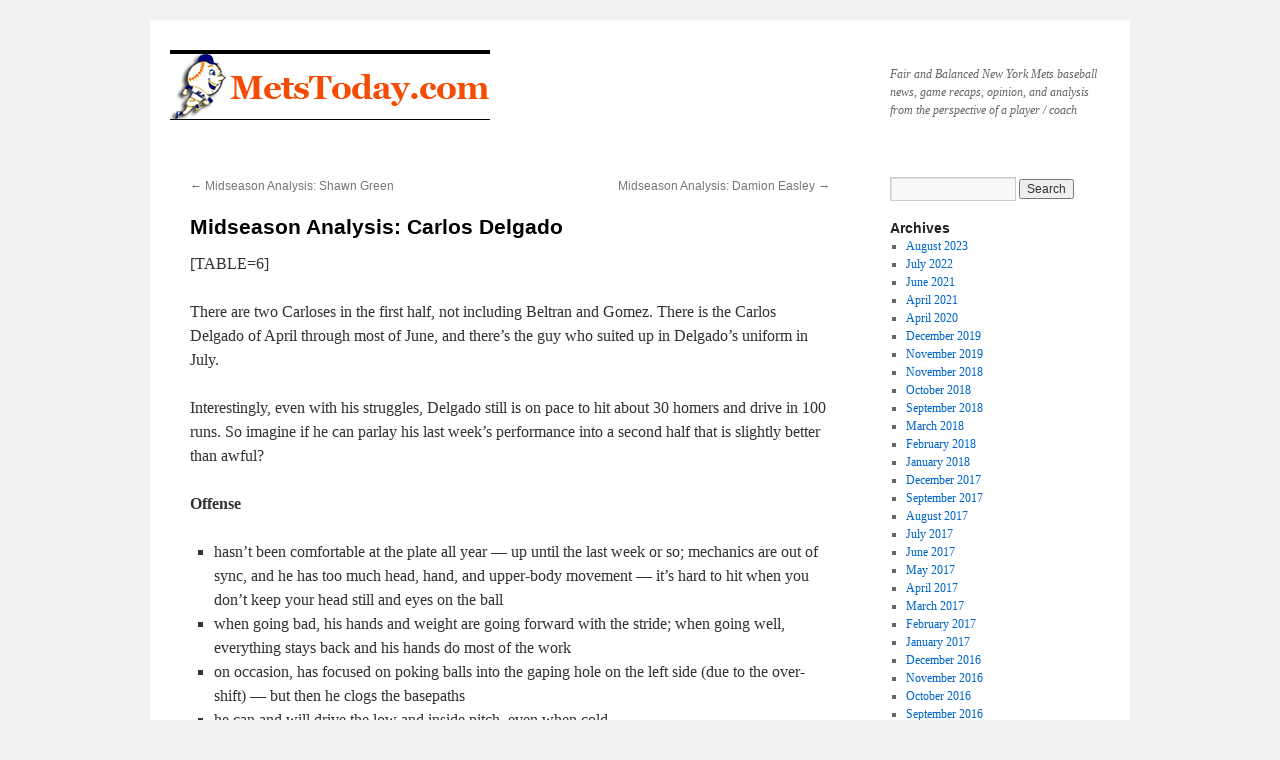

--- FILE ---
content_type: text/html; charset=UTF-8
request_url: http://www.metstoday.com/599/player-notes/midseason-analysis-carlos-delgado/
body_size: 13502
content:
<!DOCTYPE html>
<html lang="en-US">
<head>
<meta charset="UTF-8" />
<title>
Midseason Analysis: Carlos Delgado | 	</title>
<link rel="profile" href="https://gmpg.org/xfn/11" />
<link rel="stylesheet" type="text/css" media="all" href="http://www.metstoday.com/wp-content/themes/twentyten/style.css?ver=20251202" />
<link rel="pingback" href="http://www.metstoday.com/xmlrpc.php">
<meta name='robots' content='max-image-preview:large' />
<link rel="alternate" type="application/rss+xml" title=" &raquo; Feed" href="http://www.metstoday.com/feed/" />
<link rel="alternate" type="application/rss+xml" title=" &raquo; Comments Feed" href="http://www.metstoday.com/comments/feed/" />
<link rel="alternate" type="application/rss+xml" title=" &raquo; Midseason Analysis: Carlos Delgado Comments Feed" href="http://www.metstoday.com/599/player-notes/midseason-analysis-carlos-delgado/feed/" />
<link rel="alternate" title="oEmbed (JSON)" type="application/json+oembed" href="http://www.metstoday.com/wp-json/oembed/1.0/embed?url=http%3A%2F%2Fwww.metstoday.com%2F599%2Fplayer-notes%2Fmidseason-analysis-carlos-delgado%2F" />
<link rel="alternate" title="oEmbed (XML)" type="text/xml+oembed" href="http://www.metstoday.com/wp-json/oembed/1.0/embed?url=http%3A%2F%2Fwww.metstoday.com%2F599%2Fplayer-notes%2Fmidseason-analysis-carlos-delgado%2F&#038;format=xml" />
<style id='wp-img-auto-sizes-contain-inline-css' type='text/css'>
img:is([sizes=auto i],[sizes^="auto," i]){contain-intrinsic-size:3000px 1500px}
/*# sourceURL=wp-img-auto-sizes-contain-inline-css */
</style>
<style id='wp-emoji-styles-inline-css' type='text/css'>

	img.wp-smiley, img.emoji {
		display: inline !important;
		border: none !important;
		box-shadow: none !important;
		height: 1em !important;
		width: 1em !important;
		margin: 0 0.07em !important;
		vertical-align: -0.1em !important;
		background: none !important;
		padding: 0 !important;
	}
/*# sourceURL=wp-emoji-styles-inline-css */
</style>
<style id='wp-block-library-inline-css' type='text/css'>
:root{--wp-block-synced-color:#7a00df;--wp-block-synced-color--rgb:122,0,223;--wp-bound-block-color:var(--wp-block-synced-color);--wp-editor-canvas-background:#ddd;--wp-admin-theme-color:#007cba;--wp-admin-theme-color--rgb:0,124,186;--wp-admin-theme-color-darker-10:#006ba1;--wp-admin-theme-color-darker-10--rgb:0,107,160.5;--wp-admin-theme-color-darker-20:#005a87;--wp-admin-theme-color-darker-20--rgb:0,90,135;--wp-admin-border-width-focus:2px}@media (min-resolution:192dpi){:root{--wp-admin-border-width-focus:1.5px}}.wp-element-button{cursor:pointer}:root .has-very-light-gray-background-color{background-color:#eee}:root .has-very-dark-gray-background-color{background-color:#313131}:root .has-very-light-gray-color{color:#eee}:root .has-very-dark-gray-color{color:#313131}:root .has-vivid-green-cyan-to-vivid-cyan-blue-gradient-background{background:linear-gradient(135deg,#00d084,#0693e3)}:root .has-purple-crush-gradient-background{background:linear-gradient(135deg,#34e2e4,#4721fb 50%,#ab1dfe)}:root .has-hazy-dawn-gradient-background{background:linear-gradient(135deg,#faaca8,#dad0ec)}:root .has-subdued-olive-gradient-background{background:linear-gradient(135deg,#fafae1,#67a671)}:root .has-atomic-cream-gradient-background{background:linear-gradient(135deg,#fdd79a,#004a59)}:root .has-nightshade-gradient-background{background:linear-gradient(135deg,#330968,#31cdcf)}:root .has-midnight-gradient-background{background:linear-gradient(135deg,#020381,#2874fc)}:root{--wp--preset--font-size--normal:16px;--wp--preset--font-size--huge:42px}.has-regular-font-size{font-size:1em}.has-larger-font-size{font-size:2.625em}.has-normal-font-size{font-size:var(--wp--preset--font-size--normal)}.has-huge-font-size{font-size:var(--wp--preset--font-size--huge)}.has-text-align-center{text-align:center}.has-text-align-left{text-align:left}.has-text-align-right{text-align:right}.has-fit-text{white-space:nowrap!important}#end-resizable-editor-section{display:none}.aligncenter{clear:both}.items-justified-left{justify-content:flex-start}.items-justified-center{justify-content:center}.items-justified-right{justify-content:flex-end}.items-justified-space-between{justify-content:space-between}.screen-reader-text{border:0;clip-path:inset(50%);height:1px;margin:-1px;overflow:hidden;padding:0;position:absolute;width:1px;word-wrap:normal!important}.screen-reader-text:focus{background-color:#ddd;clip-path:none;color:#444;display:block;font-size:1em;height:auto;left:5px;line-height:normal;padding:15px 23px 14px;text-decoration:none;top:5px;width:auto;z-index:100000}html :where(.has-border-color){border-style:solid}html :where([style*=border-top-color]){border-top-style:solid}html :where([style*=border-right-color]){border-right-style:solid}html :where([style*=border-bottom-color]){border-bottom-style:solid}html :where([style*=border-left-color]){border-left-style:solid}html :where([style*=border-width]){border-style:solid}html :where([style*=border-top-width]){border-top-style:solid}html :where([style*=border-right-width]){border-right-style:solid}html :where([style*=border-bottom-width]){border-bottom-style:solid}html :where([style*=border-left-width]){border-left-style:solid}html :where(img[class*=wp-image-]){height:auto;max-width:100%}:where(figure){margin:0 0 1em}html :where(.is-position-sticky){--wp-admin--admin-bar--position-offset:var(--wp-admin--admin-bar--height,0px)}@media screen and (max-width:600px){html :where(.is-position-sticky){--wp-admin--admin-bar--position-offset:0px}}

/*# sourceURL=wp-block-library-inline-css */
</style><style id='wp-block-categories-inline-css' type='text/css'>
.wp-block-categories{box-sizing:border-box}.wp-block-categories.alignleft{margin-right:2em}.wp-block-categories.alignright{margin-left:2em}.wp-block-categories.wp-block-categories-dropdown.aligncenter{text-align:center}.wp-block-categories .wp-block-categories__label{display:block;width:100%}
/*# sourceURL=http://www.metstoday.com/wp-includes/blocks/categories/style.min.css */
</style>
<style id='wp-block-list-inline-css' type='text/css'>
ol,ul{box-sizing:border-box}:root :where(.wp-block-list.has-background){padding:1.25em 2.375em}
/*# sourceURL=http://www.metstoday.com/wp-includes/blocks/list/style.min.css */
</style>
<style id='global-styles-inline-css' type='text/css'>
:root{--wp--preset--aspect-ratio--square: 1;--wp--preset--aspect-ratio--4-3: 4/3;--wp--preset--aspect-ratio--3-4: 3/4;--wp--preset--aspect-ratio--3-2: 3/2;--wp--preset--aspect-ratio--2-3: 2/3;--wp--preset--aspect-ratio--16-9: 16/9;--wp--preset--aspect-ratio--9-16: 9/16;--wp--preset--color--black: #000;--wp--preset--color--cyan-bluish-gray: #abb8c3;--wp--preset--color--white: #fff;--wp--preset--color--pale-pink: #f78da7;--wp--preset--color--vivid-red: #cf2e2e;--wp--preset--color--luminous-vivid-orange: #ff6900;--wp--preset--color--luminous-vivid-amber: #fcb900;--wp--preset--color--light-green-cyan: #7bdcb5;--wp--preset--color--vivid-green-cyan: #00d084;--wp--preset--color--pale-cyan-blue: #8ed1fc;--wp--preset--color--vivid-cyan-blue: #0693e3;--wp--preset--color--vivid-purple: #9b51e0;--wp--preset--color--blue: #0066cc;--wp--preset--color--medium-gray: #666;--wp--preset--color--light-gray: #f1f1f1;--wp--preset--gradient--vivid-cyan-blue-to-vivid-purple: linear-gradient(135deg,rgb(6,147,227) 0%,rgb(155,81,224) 100%);--wp--preset--gradient--light-green-cyan-to-vivid-green-cyan: linear-gradient(135deg,rgb(122,220,180) 0%,rgb(0,208,130) 100%);--wp--preset--gradient--luminous-vivid-amber-to-luminous-vivid-orange: linear-gradient(135deg,rgb(252,185,0) 0%,rgb(255,105,0) 100%);--wp--preset--gradient--luminous-vivid-orange-to-vivid-red: linear-gradient(135deg,rgb(255,105,0) 0%,rgb(207,46,46) 100%);--wp--preset--gradient--very-light-gray-to-cyan-bluish-gray: linear-gradient(135deg,rgb(238,238,238) 0%,rgb(169,184,195) 100%);--wp--preset--gradient--cool-to-warm-spectrum: linear-gradient(135deg,rgb(74,234,220) 0%,rgb(151,120,209) 20%,rgb(207,42,186) 40%,rgb(238,44,130) 60%,rgb(251,105,98) 80%,rgb(254,248,76) 100%);--wp--preset--gradient--blush-light-purple: linear-gradient(135deg,rgb(255,206,236) 0%,rgb(152,150,240) 100%);--wp--preset--gradient--blush-bordeaux: linear-gradient(135deg,rgb(254,205,165) 0%,rgb(254,45,45) 50%,rgb(107,0,62) 100%);--wp--preset--gradient--luminous-dusk: linear-gradient(135deg,rgb(255,203,112) 0%,rgb(199,81,192) 50%,rgb(65,88,208) 100%);--wp--preset--gradient--pale-ocean: linear-gradient(135deg,rgb(255,245,203) 0%,rgb(182,227,212) 50%,rgb(51,167,181) 100%);--wp--preset--gradient--electric-grass: linear-gradient(135deg,rgb(202,248,128) 0%,rgb(113,206,126) 100%);--wp--preset--gradient--midnight: linear-gradient(135deg,rgb(2,3,129) 0%,rgb(40,116,252) 100%);--wp--preset--font-size--small: 13px;--wp--preset--font-size--medium: 20px;--wp--preset--font-size--large: 36px;--wp--preset--font-size--x-large: 42px;--wp--preset--spacing--20: 0.44rem;--wp--preset--spacing--30: 0.67rem;--wp--preset--spacing--40: 1rem;--wp--preset--spacing--50: 1.5rem;--wp--preset--spacing--60: 2.25rem;--wp--preset--spacing--70: 3.38rem;--wp--preset--spacing--80: 5.06rem;--wp--preset--shadow--natural: 6px 6px 9px rgba(0, 0, 0, 0.2);--wp--preset--shadow--deep: 12px 12px 50px rgba(0, 0, 0, 0.4);--wp--preset--shadow--sharp: 6px 6px 0px rgba(0, 0, 0, 0.2);--wp--preset--shadow--outlined: 6px 6px 0px -3px rgb(255, 255, 255), 6px 6px rgb(0, 0, 0);--wp--preset--shadow--crisp: 6px 6px 0px rgb(0, 0, 0);}:where(.is-layout-flex){gap: 0.5em;}:where(.is-layout-grid){gap: 0.5em;}body .is-layout-flex{display: flex;}.is-layout-flex{flex-wrap: wrap;align-items: center;}.is-layout-flex > :is(*, div){margin: 0;}body .is-layout-grid{display: grid;}.is-layout-grid > :is(*, div){margin: 0;}:where(.wp-block-columns.is-layout-flex){gap: 2em;}:where(.wp-block-columns.is-layout-grid){gap: 2em;}:where(.wp-block-post-template.is-layout-flex){gap: 1.25em;}:where(.wp-block-post-template.is-layout-grid){gap: 1.25em;}.has-black-color{color: var(--wp--preset--color--black) !important;}.has-cyan-bluish-gray-color{color: var(--wp--preset--color--cyan-bluish-gray) !important;}.has-white-color{color: var(--wp--preset--color--white) !important;}.has-pale-pink-color{color: var(--wp--preset--color--pale-pink) !important;}.has-vivid-red-color{color: var(--wp--preset--color--vivid-red) !important;}.has-luminous-vivid-orange-color{color: var(--wp--preset--color--luminous-vivid-orange) !important;}.has-luminous-vivid-amber-color{color: var(--wp--preset--color--luminous-vivid-amber) !important;}.has-light-green-cyan-color{color: var(--wp--preset--color--light-green-cyan) !important;}.has-vivid-green-cyan-color{color: var(--wp--preset--color--vivid-green-cyan) !important;}.has-pale-cyan-blue-color{color: var(--wp--preset--color--pale-cyan-blue) !important;}.has-vivid-cyan-blue-color{color: var(--wp--preset--color--vivid-cyan-blue) !important;}.has-vivid-purple-color{color: var(--wp--preset--color--vivid-purple) !important;}.has-black-background-color{background-color: var(--wp--preset--color--black) !important;}.has-cyan-bluish-gray-background-color{background-color: var(--wp--preset--color--cyan-bluish-gray) !important;}.has-white-background-color{background-color: var(--wp--preset--color--white) !important;}.has-pale-pink-background-color{background-color: var(--wp--preset--color--pale-pink) !important;}.has-vivid-red-background-color{background-color: var(--wp--preset--color--vivid-red) !important;}.has-luminous-vivid-orange-background-color{background-color: var(--wp--preset--color--luminous-vivid-orange) !important;}.has-luminous-vivid-amber-background-color{background-color: var(--wp--preset--color--luminous-vivid-amber) !important;}.has-light-green-cyan-background-color{background-color: var(--wp--preset--color--light-green-cyan) !important;}.has-vivid-green-cyan-background-color{background-color: var(--wp--preset--color--vivid-green-cyan) !important;}.has-pale-cyan-blue-background-color{background-color: var(--wp--preset--color--pale-cyan-blue) !important;}.has-vivid-cyan-blue-background-color{background-color: var(--wp--preset--color--vivid-cyan-blue) !important;}.has-vivid-purple-background-color{background-color: var(--wp--preset--color--vivid-purple) !important;}.has-black-border-color{border-color: var(--wp--preset--color--black) !important;}.has-cyan-bluish-gray-border-color{border-color: var(--wp--preset--color--cyan-bluish-gray) !important;}.has-white-border-color{border-color: var(--wp--preset--color--white) !important;}.has-pale-pink-border-color{border-color: var(--wp--preset--color--pale-pink) !important;}.has-vivid-red-border-color{border-color: var(--wp--preset--color--vivid-red) !important;}.has-luminous-vivid-orange-border-color{border-color: var(--wp--preset--color--luminous-vivid-orange) !important;}.has-luminous-vivid-amber-border-color{border-color: var(--wp--preset--color--luminous-vivid-amber) !important;}.has-light-green-cyan-border-color{border-color: var(--wp--preset--color--light-green-cyan) !important;}.has-vivid-green-cyan-border-color{border-color: var(--wp--preset--color--vivid-green-cyan) !important;}.has-pale-cyan-blue-border-color{border-color: var(--wp--preset--color--pale-cyan-blue) !important;}.has-vivid-cyan-blue-border-color{border-color: var(--wp--preset--color--vivid-cyan-blue) !important;}.has-vivid-purple-border-color{border-color: var(--wp--preset--color--vivid-purple) !important;}.has-vivid-cyan-blue-to-vivid-purple-gradient-background{background: var(--wp--preset--gradient--vivid-cyan-blue-to-vivid-purple) !important;}.has-light-green-cyan-to-vivid-green-cyan-gradient-background{background: var(--wp--preset--gradient--light-green-cyan-to-vivid-green-cyan) !important;}.has-luminous-vivid-amber-to-luminous-vivid-orange-gradient-background{background: var(--wp--preset--gradient--luminous-vivid-amber-to-luminous-vivid-orange) !important;}.has-luminous-vivid-orange-to-vivid-red-gradient-background{background: var(--wp--preset--gradient--luminous-vivid-orange-to-vivid-red) !important;}.has-very-light-gray-to-cyan-bluish-gray-gradient-background{background: var(--wp--preset--gradient--very-light-gray-to-cyan-bluish-gray) !important;}.has-cool-to-warm-spectrum-gradient-background{background: var(--wp--preset--gradient--cool-to-warm-spectrum) !important;}.has-blush-light-purple-gradient-background{background: var(--wp--preset--gradient--blush-light-purple) !important;}.has-blush-bordeaux-gradient-background{background: var(--wp--preset--gradient--blush-bordeaux) !important;}.has-luminous-dusk-gradient-background{background: var(--wp--preset--gradient--luminous-dusk) !important;}.has-pale-ocean-gradient-background{background: var(--wp--preset--gradient--pale-ocean) !important;}.has-electric-grass-gradient-background{background: var(--wp--preset--gradient--electric-grass) !important;}.has-midnight-gradient-background{background: var(--wp--preset--gradient--midnight) !important;}.has-small-font-size{font-size: var(--wp--preset--font-size--small) !important;}.has-medium-font-size{font-size: var(--wp--preset--font-size--medium) !important;}.has-large-font-size{font-size: var(--wp--preset--font-size--large) !important;}.has-x-large-font-size{font-size: var(--wp--preset--font-size--x-large) !important;}
/*# sourceURL=global-styles-inline-css */
</style>
<style id='core-block-supports-inline-css' type='text/css'>
.wp-elements-1e4014757905083ab609ef67005eda51 a:where(:not(.wp-element-button)){color:var(--wp--preset--color--blue);}
/*# sourceURL=core-block-supports-inline-css */
</style>

<style id='classic-theme-styles-inline-css' type='text/css'>
/*! This file is auto-generated */
.wp-block-button__link{color:#fff;background-color:#32373c;border-radius:9999px;box-shadow:none;text-decoration:none;padding:calc(.667em + 2px) calc(1.333em + 2px);font-size:1.125em}.wp-block-file__button{background:#32373c;color:#fff;text-decoration:none}
/*# sourceURL=/wp-includes/css/classic-themes.min.css */
</style>
<link rel='stylesheet' id='twentyten-block-style-css' href='http://www.metstoday.com/wp-content/themes/twentyten/blocks.css?ver=20250220' type='text/css' media='all' />
<link rel="https://api.w.org/" href="http://www.metstoday.com/wp-json/" /><link rel="alternate" title="JSON" type="application/json" href="http://www.metstoday.com/wp-json/wp/v2/posts/599" /><link rel="EditURI" type="application/rsd+xml" title="RSD" href="http://www.metstoday.com/xmlrpc.php?rsd" />
<link rel="canonical" href="http://www.metstoday.com/599/player-notes/midseason-analysis-carlos-delgado/" />
<link rel='shortlink' href='http://www.metstoday.com/?p=599' />
		<style type="text/css" id="wp-custom-css">
			.entry-meta { 
    display: none; 
}

.category-archive-meta {
    display: none;
}

.page-title {
    display: none;
}		</style>
		</head>

<body class="wp-singular post-template-default single single-post postid-599 single-format-standard wp-theme-twentyten">
<div id="wrapper" class="hfeed">
		<a href="#content" class="screen-reader-text skip-link">Skip to content</a>
	<div id="header">
		<div id="masthead">
			<div id="branding" role="banner">
									<div id="site-description">Fair and Balanced New York Mets baseball news, game recaps, opinion, and analysis from the perspective of a player / coach</div>
					<img src="http://www.metstoday.com/wp-content/uploads/2014/08/320x65-metstoday.png" width="320" height="65" alt="" srcset="http://www.metstoday.com/wp-content/uploads/2014/08/320x65-metstoday.png 320w, http://www.metstoday.com/wp-content/uploads/2014/08/320x65-metstoday-640x130.png 640w" sizes="(max-width: 320px) 100vw, 320px" decoding="async" />			</div><!-- #branding -->

			<div id="access" role="navigation">
							</div><!-- #access -->
		</div><!-- #masthead -->
	</div><!-- #header -->

	<div id="main">

		<div id="container">
			<div id="content" role="main">

			

				<div id="nav-above" class="navigation">
					<div class="nav-previous"><a href="http://www.metstoday.com/598/player-notes/midseason-analysis-shawn-green/" rel="prev"><span class="meta-nav">&larr;</span> Midseason Analysis: Shawn Green</a></div>
					<div class="nav-next"><a href="http://www.metstoday.com/600/player-notes/midseason-analysis-damion-easley/" rel="next">Midseason Analysis: Damion Easley <span class="meta-nav">&rarr;</span></a></div>
				</div><!-- #nav-above -->

				<div id="post-599" class="post-599 post type-post status-publish format-standard hentry category-player-notes">
					<h1 class="entry-title">Midseason Analysis: Carlos Delgado</h1>

					<div class="entry-meta">
						<span class="meta-prep meta-prep-author">Posted on</span> <a href="http://www.metstoday.com/599/player-notes/midseason-analysis-carlos-delgado/" title="4:20 pm" rel="bookmark"><span class="entry-date">July 10, 2007</span></a> <span class="meta-sep">by</span> <span class="author vcard"><a class="url fn n" href="http://www.metstoday.com/author/joejanish/" title="View all posts by Joe Janish">Joe Janish</a></span>					</div><!-- .entry-meta -->

					<div class="entry-content">
						<p>[TABLE=6]</p>
<p>There are two Carloses in the first half, not including Beltran and Gomez. There is the Carlos Delgado of April through most of June, and there&#8217;s the guy who suited up in Delgado&#8217;s uniform in July. </p>
<p>Interestingly, even with his struggles, Delgado still is on pace to hit about 30 homers and drive in 100 runs. So imagine if he can parlay his last week&#8217;s performance into a second half that is slightly better than awful?</p>
<p><strong>Offense</strong></p>
<ul>
<li>hasn&#8217;t been comfortable at the plate all year &#8212; up until the last week or so; mechanics are out of sync, and he has too much head, hand, and upper-body movement &#8212; it&#8217;s hard to hit when you don&#8217;t keep your head still and eyes on the ball</li>
<li>when going bad, his hands and weight are going forward with the stride; when going well, everything stays back and his hands do most of the work</li>
<li>on occasion, has focused on poking balls into the gaping hole on the left side (due to the over-shift) &#8212; but then he clogs the basepaths</li>
<li>he can and will drive the low and inside pitch, even when cold</li>
</ul>
<p><strong>Defense</strong></p>
<ul>
<li>very good at scooping balls in the dirt &#8212; this is his best defensive quality</li>
<li>range is extremely limited; in fact, it is nonexistent</li>
<li>terrible on bunts; will never, ever throw out a lead runner on a sacrifice bunt</li>
</ul>
<p><strong>Second-half Outlook</strong></p>
<p>The All-Star break could be the worst thing that happened to Delgado, as he was finally starting to look comfortable, get good at-bats, and swing with authority in the 5-10 games preceding the fiasco &#8212; er, I mean, festivities. If the early July Delgado returns after the break, the Mets will have the power bat they&#8217;ve been so sorely missing all year. Delgado&#8217;s return to form is the key to the Mets&#8217; offense as a whole. Though Jose Reyes is the guy that gets the Mets started, Delgado is the domino that tips the remainder of the lineup&#8217;s momentum. If Delgado hits, Beltran hits. If Beltran and Delgado are hitting, Wright will see better pitches, and on it goes.</p>
											</div><!-- .entry-content -->

							<div id="entry-author-info">
						<div id="author-avatar">
							<img alt='' src='https://secure.gravatar.com/avatar/8eb3bc33c3e94d14a2cedad4f9e8404391a6291cbae099b237ce7c422e750482?s=60&#038;d=mm&#038;r=g' srcset='https://secure.gravatar.com/avatar/8eb3bc33c3e94d14a2cedad4f9e8404391a6291cbae099b237ce7c422e750482?s=120&#038;d=mm&#038;r=g 2x' class='avatar avatar-60 photo' height='60' width='60' decoding='async'/>							</div><!-- #author-avatar -->
							<div id="author-description">
							<h2>
							About Joe Janish							</h2>
							Joe Janish began MetsToday in 2005 to provide the unique perspective of a high-level player and coach -- he earned NCAA D-1 All-American honors as a catcher and coached several players who went on to play pro ball. As a result his posts often include mechanical evaluations, scout-like analysis, and opinions that go beyond the numbers. Follow Joe's baseball tips on Twitter at <a href="https://twitter.com/onbaseball">@onbaseball</a> and at the <a>On Baseball Google Plus page</a>.							<div id="author-link">
								<a href="http://www.metstoday.com/author/joejanish/" rel="author">
									View all posts by Joe Janish <span class="meta-nav">&rarr;</span>								</a>
							</div><!-- #author-link	-->
							</div><!-- #author-description -->
						</div><!-- #entry-author-info -->
	
						<div class="entry-utility">
							This entry was posted in <a href="http://www.metstoday.com/category/player-notes/" rel="category tag">Player Notes</a>. Bookmark the <a href="http://www.metstoday.com/599/player-notes/midseason-analysis-carlos-delgado/" title="Permalink to Midseason Analysis: Carlos Delgado" rel="bookmark">permalink</a>.													</div><!-- .entry-utility -->
					</div><!-- #post-599 -->

					<div id="nav-below" class="navigation">
						<div class="nav-previous"><a href="http://www.metstoday.com/598/player-notes/midseason-analysis-shawn-green/" rel="prev"><span class="meta-nav">&larr;</span> Midseason Analysis: Shawn Green</a></div>
						<div class="nav-next"><a href="http://www.metstoday.com/600/player-notes/midseason-analysis-damion-easley/" rel="next">Midseason Analysis: Damion Easley <span class="meta-nav">&rarr;</span></a></div>
					</div><!-- #nav-below -->

					
			<div id="comments">


			<h3 id="comments-title">
			4 Responses to <em>Midseason Analysis: Carlos Delgado</em>			</h3>

	
			<ol class="commentlist">
						<li class="comment byuser comment-author-jimmyj723 even thread-even depth-1" id="li-comment-4110">
		<div id="comment-4110">
			<div class="comment-author vcard">
				<img alt='' src='https://secure.gravatar.com/avatar/a9591c2ab0cbde903524c222b7787845de3eab9acc86b9b5da3419d88777eb67?s=40&#038;d=mm&#038;r=g' srcset='https://secure.gravatar.com/avatar/a9591c2ab0cbde903524c222b7787845de3eab9acc86b9b5da3419d88777eb67?s=80&#038;d=mm&#038;r=g 2x' class='avatar avatar-40 photo' height='40' width='40' decoding='async'/>				<cite class="fn">JIMMYJ723</cite> <span class="says">says:</span>			</div><!-- .comment-author .vcard -->

				
				
			<div class="comment-meta commentmetadata"><a href="http://www.metstoday.com/599/player-notes/midseason-analysis-carlos-delgado/#comment-4110">
				July 10, 2007 at 4:50 pm					</a>
									</div><!-- .comment-meta .commentmetadata -->

				<div class="comment-body"><p>I wonder if Delgado&#8217;s off-season wrist surgery had anything to do with his struggles the first couple of months.  His defense is below-average to say the least but he hasn&#8217;t had a bad offensive season in the past 10-years.  I don&#8217;t think he turned 35 and just magically lost his ability to hit an inside fastball&#8230; at least I hope thats not the case.  I guess we&#8217;ll all find out in the second half.  I&#8217;m betting that he gets healthy and goes on a tear.</p>
</div>

				<div class="reply">
								</div><!-- .reply -->
			</div><!-- #comment-##  -->

				</li><!-- #comment-## -->
		<li class="comment odd alt thread-odd thread-alt depth-1" id="li-comment-4123">
		<div id="comment-4123">
			<div class="comment-author vcard">
				<img alt='' src='https://secure.gravatar.com/avatar/8eb3bc33c3e94d14a2cedad4f9e8404391a6291cbae099b237ce7c422e750482?s=40&#038;d=mm&#038;r=g' srcset='https://secure.gravatar.com/avatar/8eb3bc33c3e94d14a2cedad4f9e8404391a6291cbae099b237ce7c422e750482?s=80&#038;d=mm&#038;r=g 2x' class='avatar avatar-40 photo' height='40' width='40' decoding='async'/>				<cite class="fn"><a href="http://www.janish.com" class="url" rel="ugc external nofollow">joe</a></cite> <span class="says">says:</span>			</div><!-- .comment-author .vcard -->

				
				
			<div class="comment-meta commentmetadata"><a href="http://www.metstoday.com/599/player-notes/midseason-analysis-carlos-delgado/#comment-4123">
				July 11, 2007 at 12:02 am					</a>
									</div><!-- .comment-meta .commentmetadata -->

				<div class="comment-body"><p>As much as he insisted he was healthy, you&#8217;re probably right about the wrist.</p>
<p>And then there&#8217;s the baby that arrived in early spring &#8230; he can&#8217;t be getting much sleep.</p>
<p>From the pessimistic side: Robin Ventura lost his bat speed at age 32, and Jim Rice at 34.</p>
<p>However I&#8217;m thinking it&#8217;s been more of a timing issue with Delgado, and he seems to be back on track.</p>
<p>I&#8217;m not betting against you re: the second half.</p>
</div>

				<div class="reply">
								</div><!-- .reply -->
			</div><!-- #comment-##  -->

				</li><!-- #comment-## -->
		<li class="comment byuser comment-author-isuzudude even thread-even depth-1" id="li-comment-8698">
		<div id="comment-8698">
			<div class="comment-author vcard">
				<img alt='' src='https://secure.gravatar.com/avatar/40f0bf713dc9e002a6e5ba1b8945892371457a06425afea934f886947670a541?s=40&#038;d=mm&#038;r=g' srcset='https://secure.gravatar.com/avatar/40f0bf713dc9e002a6e5ba1b8945892371457a06425afea934f886947670a541?s=80&#038;d=mm&#038;r=g 2x' class='avatar avatar-40 photo' height='40' width='40' loading='lazy' decoding='async'/>				<cite class="fn">isuzudude</cite> <span class="says">says:</span>			</div><!-- .comment-author .vcard -->

				
				
			<div class="comment-meta commentmetadata"><a href="http://www.metstoday.com/599/player-notes/midseason-analysis-carlos-delgado/#comment-8698">
				December 17, 2007 at 2:42 pm					</a>
									</div><!-- .comment-meta .commentmetadata -->

				<div class="comment-body"><p>I tell ya, Joe, these spammers sure love to advertise on this post. It&#8217;s almost like this is the Super Bowl of posts or something.</p>
</div>

				<div class="reply">
								</div><!-- .reply -->
			</div><!-- #comment-##  -->

				</li><!-- #comment-## -->
		<li class="comment odd alt thread-odd thread-alt depth-1" id="li-comment-8700">
		<div id="comment-8700">
			<div class="comment-author vcard">
				<img alt='' src='https://secure.gravatar.com/avatar/8eb3bc33c3e94d14a2cedad4f9e8404391a6291cbae099b237ce7c422e750482?s=40&#038;d=mm&#038;r=g' srcset='https://secure.gravatar.com/avatar/8eb3bc33c3e94d14a2cedad4f9e8404391a6291cbae099b237ce7c422e750482?s=80&#038;d=mm&#038;r=g 2x' class='avatar avatar-40 photo' height='40' width='40' loading='lazy' decoding='async'/>				<cite class="fn"><a href="http://www.janish.com" class="url" rel="ugc external nofollow">joe</a></cite> <span class="says">says:</span>			</div><!-- .comment-author .vcard -->

				
				
			<div class="comment-meta commentmetadata"><a href="http://www.metstoday.com/599/player-notes/midseason-analysis-carlos-delgado/#comment-8700">
				December 17, 2007 at 4:04 pm					</a>
									</div><!-- .comment-meta .commentmetadata -->

				<div class="comment-body"><p>thanks, i just deleted it</p>
</div>

				<div class="reply">
								</div><!-- .reply -->
			</div><!-- #comment-##  -->

				</li><!-- #comment-## -->
			</ol>

	
			<p class="nocomments">Comments are closed.</p>
	


</div><!-- #comments -->

	
			</div><!-- #content -->
		</div><!-- #container -->


		<div id="primary" class="widget-area" role="complementary">
			<ul class="xoxo">


			<li id="search" class="widget-container widget_search">
				<form role="search" method="get" id="searchform" class="searchform" action="http://www.metstoday.com/">
				<div>
					<label class="screen-reader-text" for="s">Search for:</label>
					<input type="text" value="" name="s" id="s" />
					<input type="submit" id="searchsubmit" value="Search" />
				</div>
			</form>			</li>

			<li id="archives" class="widget-container">
				<h3 class="widget-title">Archives</h3>
				<ul>
						<li><a href='http://www.metstoday.com/date/2023/08/'>August 2023</a></li>
	<li><a href='http://www.metstoday.com/date/2022/07/'>July 2022</a></li>
	<li><a href='http://www.metstoday.com/date/2021/06/'>June 2021</a></li>
	<li><a href='http://www.metstoday.com/date/2021/04/'>April 2021</a></li>
	<li><a href='http://www.metstoday.com/date/2020/04/'>April 2020</a></li>
	<li><a href='http://www.metstoday.com/date/2019/12/'>December 2019</a></li>
	<li><a href='http://www.metstoday.com/date/2019/11/'>November 2019</a></li>
	<li><a href='http://www.metstoday.com/date/2018/11/'>November 2018</a></li>
	<li><a href='http://www.metstoday.com/date/2018/10/'>October 2018</a></li>
	<li><a href='http://www.metstoday.com/date/2018/09/'>September 2018</a></li>
	<li><a href='http://www.metstoday.com/date/2018/03/'>March 2018</a></li>
	<li><a href='http://www.metstoday.com/date/2018/02/'>February 2018</a></li>
	<li><a href='http://www.metstoday.com/date/2018/01/'>January 2018</a></li>
	<li><a href='http://www.metstoday.com/date/2017/12/'>December 2017</a></li>
	<li><a href='http://www.metstoday.com/date/2017/09/'>September 2017</a></li>
	<li><a href='http://www.metstoday.com/date/2017/08/'>August 2017</a></li>
	<li><a href='http://www.metstoday.com/date/2017/07/'>July 2017</a></li>
	<li><a href='http://www.metstoday.com/date/2017/06/'>June 2017</a></li>
	<li><a href='http://www.metstoday.com/date/2017/05/'>May 2017</a></li>
	<li><a href='http://www.metstoday.com/date/2017/04/'>April 2017</a></li>
	<li><a href='http://www.metstoday.com/date/2017/03/'>March 2017</a></li>
	<li><a href='http://www.metstoday.com/date/2017/02/'>February 2017</a></li>
	<li><a href='http://www.metstoday.com/date/2017/01/'>January 2017</a></li>
	<li><a href='http://www.metstoday.com/date/2016/12/'>December 2016</a></li>
	<li><a href='http://www.metstoday.com/date/2016/11/'>November 2016</a></li>
	<li><a href='http://www.metstoday.com/date/2016/10/'>October 2016</a></li>
	<li><a href='http://www.metstoday.com/date/2016/09/'>September 2016</a></li>
	<li><a href='http://www.metstoday.com/date/2016/08/'>August 2016</a></li>
	<li><a href='http://www.metstoday.com/date/2016/07/'>July 2016</a></li>
	<li><a href='http://www.metstoday.com/date/2016/06/'>June 2016</a></li>
	<li><a href='http://www.metstoday.com/date/2016/05/'>May 2016</a></li>
	<li><a href='http://www.metstoday.com/date/2016/04/'>April 2016</a></li>
	<li><a href='http://www.metstoday.com/date/2016/03/'>March 2016</a></li>
	<li><a href='http://www.metstoday.com/date/2016/02/'>February 2016</a></li>
	<li><a href='http://www.metstoday.com/date/2016/01/'>January 2016</a></li>
	<li><a href='http://www.metstoday.com/date/2015/12/'>December 2015</a></li>
	<li><a href='http://www.metstoday.com/date/2015/11/'>November 2015</a></li>
	<li><a href='http://www.metstoday.com/date/2015/10/'>October 2015</a></li>
	<li><a href='http://www.metstoday.com/date/2015/09/'>September 2015</a></li>
	<li><a href='http://www.metstoday.com/date/2015/08/'>August 2015</a></li>
	<li><a href='http://www.metstoday.com/date/2015/07/'>July 2015</a></li>
	<li><a href='http://www.metstoday.com/date/2015/06/'>June 2015</a></li>
	<li><a href='http://www.metstoday.com/date/2015/05/'>May 2015</a></li>
	<li><a href='http://www.metstoday.com/date/2015/04/'>April 2015</a></li>
	<li><a href='http://www.metstoday.com/date/2015/03/'>March 2015</a></li>
	<li><a href='http://www.metstoday.com/date/2015/02/'>February 2015</a></li>
	<li><a href='http://www.metstoday.com/date/2015/01/'>January 2015</a></li>
	<li><a href='http://www.metstoday.com/date/2014/12/'>December 2014</a></li>
	<li><a href='http://www.metstoday.com/date/2014/11/'>November 2014</a></li>
	<li><a href='http://www.metstoday.com/date/2014/10/'>October 2014</a></li>
	<li><a href='http://www.metstoday.com/date/2014/09/'>September 2014</a></li>
	<li><a href='http://www.metstoday.com/date/2014/08/'>August 2014</a></li>
	<li><a href='http://www.metstoday.com/date/2014/07/'>July 2014</a></li>
	<li><a href='http://www.metstoday.com/date/2014/06/'>June 2014</a></li>
	<li><a href='http://www.metstoday.com/date/2014/05/'>May 2014</a></li>
	<li><a href='http://www.metstoday.com/date/2014/04/'>April 2014</a></li>
	<li><a href='http://www.metstoday.com/date/2014/03/'>March 2014</a></li>
	<li><a href='http://www.metstoday.com/date/2014/02/'>February 2014</a></li>
	<li><a href='http://www.metstoday.com/date/2014/01/'>January 2014</a></li>
	<li><a href='http://www.metstoday.com/date/2013/12/'>December 2013</a></li>
	<li><a href='http://www.metstoday.com/date/2013/11/'>November 2013</a></li>
	<li><a href='http://www.metstoday.com/date/2013/10/'>October 2013</a></li>
	<li><a href='http://www.metstoday.com/date/2013/09/'>September 2013</a></li>
	<li><a href='http://www.metstoday.com/date/2013/08/'>August 2013</a></li>
	<li><a href='http://www.metstoday.com/date/2013/07/'>July 2013</a></li>
	<li><a href='http://www.metstoday.com/date/2013/06/'>June 2013</a></li>
	<li><a href='http://www.metstoday.com/date/2013/05/'>May 2013</a></li>
	<li><a href='http://www.metstoday.com/date/2013/04/'>April 2013</a></li>
	<li><a href='http://www.metstoday.com/date/2013/03/'>March 2013</a></li>
	<li><a href='http://www.metstoday.com/date/2013/02/'>February 2013</a></li>
	<li><a href='http://www.metstoday.com/date/2013/01/'>January 2013</a></li>
	<li><a href='http://www.metstoday.com/date/2012/12/'>December 2012</a></li>
	<li><a href='http://www.metstoday.com/date/2012/11/'>November 2012</a></li>
	<li><a href='http://www.metstoday.com/date/2012/10/'>October 2012</a></li>
	<li><a href='http://www.metstoday.com/date/2012/09/'>September 2012</a></li>
	<li><a href='http://www.metstoday.com/date/2012/08/'>August 2012</a></li>
	<li><a href='http://www.metstoday.com/date/2012/07/'>July 2012</a></li>
	<li><a href='http://www.metstoday.com/date/2012/06/'>June 2012</a></li>
	<li><a href='http://www.metstoday.com/date/2012/05/'>May 2012</a></li>
	<li><a href='http://www.metstoday.com/date/2012/04/'>April 2012</a></li>
	<li><a href='http://www.metstoday.com/date/2012/03/'>March 2012</a></li>
	<li><a href='http://www.metstoday.com/date/2012/02/'>February 2012</a></li>
	<li><a href='http://www.metstoday.com/date/2012/01/'>January 2012</a></li>
	<li><a href='http://www.metstoday.com/date/2011/12/'>December 2011</a></li>
	<li><a href='http://www.metstoday.com/date/2011/11/'>November 2011</a></li>
	<li><a href='http://www.metstoday.com/date/2011/10/'>October 2011</a></li>
	<li><a href='http://www.metstoday.com/date/2011/09/'>September 2011</a></li>
	<li><a href='http://www.metstoday.com/date/2011/08/'>August 2011</a></li>
	<li><a href='http://www.metstoday.com/date/2011/07/'>July 2011</a></li>
	<li><a href='http://www.metstoday.com/date/2011/06/'>June 2011</a></li>
	<li><a href='http://www.metstoday.com/date/2011/05/'>May 2011</a></li>
	<li><a href='http://www.metstoday.com/date/2011/04/'>April 2011</a></li>
	<li><a href='http://www.metstoday.com/date/2011/03/'>March 2011</a></li>
	<li><a href='http://www.metstoday.com/date/2011/02/'>February 2011</a></li>
	<li><a href='http://www.metstoday.com/date/2011/01/'>January 2011</a></li>
	<li><a href='http://www.metstoday.com/date/2010/12/'>December 2010</a></li>
	<li><a href='http://www.metstoday.com/date/2010/11/'>November 2010</a></li>
	<li><a href='http://www.metstoday.com/date/2010/10/'>October 2010</a></li>
	<li><a href='http://www.metstoday.com/date/2010/09/'>September 2010</a></li>
	<li><a href='http://www.metstoday.com/date/2010/08/'>August 2010</a></li>
	<li><a href='http://www.metstoday.com/date/2010/07/'>July 2010</a></li>
	<li><a href='http://www.metstoday.com/date/2010/06/'>June 2010</a></li>
	<li><a href='http://www.metstoday.com/date/2010/05/'>May 2010</a></li>
	<li><a href='http://www.metstoday.com/date/2010/04/'>April 2010</a></li>
	<li><a href='http://www.metstoday.com/date/2010/03/'>March 2010</a></li>
	<li><a href='http://www.metstoday.com/date/2010/02/'>February 2010</a></li>
	<li><a href='http://www.metstoday.com/date/2010/01/'>January 2010</a></li>
	<li><a href='http://www.metstoday.com/date/2009/12/'>December 2009</a></li>
	<li><a href='http://www.metstoday.com/date/2009/11/'>November 2009</a></li>
	<li><a href='http://www.metstoday.com/date/2009/10/'>October 2009</a></li>
	<li><a href='http://www.metstoday.com/date/2009/09/'>September 2009</a></li>
	<li><a href='http://www.metstoday.com/date/2009/08/'>August 2009</a></li>
	<li><a href='http://www.metstoday.com/date/2009/07/'>July 2009</a></li>
	<li><a href='http://www.metstoday.com/date/2009/06/'>June 2009</a></li>
	<li><a href='http://www.metstoday.com/date/2009/05/'>May 2009</a></li>
	<li><a href='http://www.metstoday.com/date/2009/04/'>April 2009</a></li>
	<li><a href='http://www.metstoday.com/date/2009/03/'>March 2009</a></li>
	<li><a href='http://www.metstoday.com/date/2009/02/'>February 2009</a></li>
	<li><a href='http://www.metstoday.com/date/2009/01/'>January 2009</a></li>
	<li><a href='http://www.metstoday.com/date/2008/12/'>December 2008</a></li>
	<li><a href='http://www.metstoday.com/date/2008/11/'>November 2008</a></li>
	<li><a href='http://www.metstoday.com/date/2008/10/'>October 2008</a></li>
	<li><a href='http://www.metstoday.com/date/2008/09/'>September 2008</a></li>
	<li><a href='http://www.metstoday.com/date/2008/08/'>August 2008</a></li>
	<li><a href='http://www.metstoday.com/date/2008/07/'>July 2008</a></li>
	<li><a href='http://www.metstoday.com/date/2008/06/'>June 2008</a></li>
	<li><a href='http://www.metstoday.com/date/2008/05/'>May 2008</a></li>
	<li><a href='http://www.metstoday.com/date/2008/04/'>April 2008</a></li>
	<li><a href='http://www.metstoday.com/date/2008/03/'>March 2008</a></li>
	<li><a href='http://www.metstoday.com/date/2008/02/'>February 2008</a></li>
	<li><a href='http://www.metstoday.com/date/2008/01/'>January 2008</a></li>
	<li><a href='http://www.metstoday.com/date/2007/12/'>December 2007</a></li>
	<li><a href='http://www.metstoday.com/date/2007/11/'>November 2007</a></li>
	<li><a href='http://www.metstoday.com/date/2007/10/'>October 2007</a></li>
	<li><a href='http://www.metstoday.com/date/2007/09/'>September 2007</a></li>
	<li><a href='http://www.metstoday.com/date/2007/08/'>August 2007</a></li>
	<li><a href='http://www.metstoday.com/date/2007/07/'>July 2007</a></li>
	<li><a href='http://www.metstoday.com/date/2007/06/'>June 2007</a></li>
	<li><a href='http://www.metstoday.com/date/2007/05/'>May 2007</a></li>
	<li><a href='http://www.metstoday.com/date/2007/04/'>April 2007</a></li>
	<li><a href='http://www.metstoday.com/date/2007/03/'>March 2007</a></li>
	<li><a href='http://www.metstoday.com/date/2007/02/'>February 2007</a></li>
	<li><a href='http://www.metstoday.com/date/2007/01/'>January 2007</a></li>
	<li><a href='http://www.metstoday.com/date/2006/12/'>December 2006</a></li>
	<li><a href='http://www.metstoday.com/date/2006/11/'>November 2006</a></li>
	<li><a href='http://www.metstoday.com/date/2006/10/'>October 2006</a></li>
	<li><a href='http://www.metstoday.com/date/2006/09/'>September 2006</a></li>
	<li><a href='http://www.metstoday.com/date/2006/08/'>August 2006</a></li>
	<li><a href='http://www.metstoday.com/date/2006/07/'>July 2006</a></li>
	<li><a href='http://www.metstoday.com/date/2006/06/'>June 2006</a></li>
	<li><a href='http://www.metstoday.com/date/2006/05/'>May 2006</a></li>
	<li><a href='http://www.metstoday.com/date/2006/04/'>April 2006</a></li>
	<li><a href='http://www.metstoday.com/date/2006/03/'>March 2006</a></li>
	<li><a href='http://www.metstoday.com/date/2006/02/'>February 2006</a></li>
				</ul>
			</li>

			<li id="meta" class="widget-container">
				<h3 class="widget-title">Meta</h3>
				<ul>
										<li><a href="http://www.metstoday.com/wp-login.php">Log in</a></li>
									</ul>
			</li>

					</ul>
		</div><!-- #primary .widget-area -->


		<div id="secondary" class="widget-area" role="complementary">
			<ul class="xoxo">
				<li id="block-2" class="widget-container widget_block">
<ul class="wp-block-list has-blue-color has-text-color has-link-color wp-elements-1e4014757905083ab609ef67005eda51">
<li></li>
</ul>
</li><li id="block-3" class="widget-container widget_block widget_categories"><ul class="wp-block-categories-list wp-block-categories">	<li class="cat-item cat-item-22"><a href="http://www.metstoday.com/category/07-08-offseason/">07-08 Offseason</a>
</li>
	<li class="cat-item cat-item-34"><a href="http://www.metstoday.com/category/2008-2009-offseason/">08-09 Offseason</a>
</li>
	<li class="cat-item cat-item-832"><a href="http://www.metstoday.com/category/09-10-offseason/">09-10 Offseason</a>
</li>
	<li class="cat-item cat-item-1146"><a href="http://www.metstoday.com/category/10-11-offseason/">10-11 Offseason</a>
</li>
	<li class="cat-item cat-item-1495"><a href="http://www.metstoday.com/category/11-12-offseason/">11-12 Offseason</a>
</li>
	<li class="cat-item cat-item-1802"><a href="http://www.metstoday.com/category/12-13-offseason/">12-13 Offseason</a>
</li>
	<li class="cat-item cat-item-1966"><a href="http://www.metstoday.com/category/13-14-offseason/">13-14 Offseason</a>
</li>
	<li class="cat-item cat-item-1993"><a href="http://www.metstoday.com/category/14-15-offseason/">14-15 Offseason</a>
</li>
	<li class="cat-item cat-item-2005"><a href="http://www.metstoday.com/category/15-16-offseason/">15-16 Offseason</a>
</li>
	<li class="cat-item cat-item-2022"><a href="http://www.metstoday.com/category/16-17-offseason/">16-17 Offseason</a>
</li>
	<li class="cat-item cat-item-2025"><a href="http://www.metstoday.com/category/17-18-offseason/">17-18 Offseason</a>
</li>
	<li class="cat-item cat-item-2026"><a href="http://www.metstoday.com/category/18-19-offseason/">18-19 Offseason</a>
</li>
	<li class="cat-item cat-item-2028"><a href="http://www.metstoday.com/category/19-20-offseason/">19-20 Offseason</a>
</li>
	<li class="cat-item cat-item-9"><a href="http://www.metstoday.com/category/2006-postseason/">2006 Postseason</a>
</li>
	<li class="cat-item cat-item-828"><a href="http://www.metstoday.com/category/2009-mets-evaluations/">2009 Mets Evaluations</a>
</li>
	<li class="cat-item cat-item-1151"><a href="http://www.metstoday.com/category/2010-mets-evaluations/">2010 Mets Evaluations</a>
</li>
	<li class="cat-item cat-item-992"><a href="http://www.metstoday.com/category/2010-spring-training/">2010 Spring Training</a>
</li>
	<li class="cat-item cat-item-1508"><a href="http://www.metstoday.com/category/2011-mets-evaluations/">2011 Mets Evaluations</a>
</li>
	<li class="cat-item cat-item-1275"><a href="http://www.metstoday.com/category/2011-spring-training/">2011 Spring Training</a>
</li>
	<li class="cat-item cat-item-1806"><a href="http://www.metstoday.com/category/2012-mets-evaluations/">2012 Mets Evaluations</a>
</li>
	<li class="cat-item cat-item-1873"><a href="http://www.metstoday.com/category/2013-spring-training/">2013 Spring Training</a>
</li>
	<li class="cat-item cat-item-1995"><a href="http://www.metstoday.com/category/2015-spring-training/">2015 Spring Training</a>
</li>
	<li class="cat-item cat-item-2017"><a href="http://www.metstoday.com/category/2016-spring-training/">2016 Spring Training</a>
</li>
	<li class="cat-item cat-item-2024"><a href="http://www.metstoday.com/category/2018-mets-season/">2018 Mets Season</a>
</li>
	<li class="cat-item cat-item-2032"><a href="http://www.metstoday.com/category/22-23-offseason/">22-23 Offseason</a>
</li>
	<li class="cat-item cat-item-20"><a href="http://www.metstoday.com/category/around-the-blogs/">Around the Blogs</a>
</li>
	<li class="cat-item cat-item-30"><a href="http://www.metstoday.com/category/baseball-basics/">Baseball Basics</a>
</li>
	<li class="cat-item cat-item-804"><a href="http://www.metstoday.com/category/bring-wally-back/">Bring Wally Back Man</a>
</li>
	<li class="cat-item cat-item-40"><a href="http://www.metstoday.com/category/bullpen-blueprint/">Bullpen Blueprint</a>
</li>
	<li class="cat-item cat-item-43"><a href="http://www.metstoday.com/category/mets-buzz/">Buzz</a>
</li>
	<li class="cat-item cat-item-1089"><a href="http://www.metstoday.com/category/catching-mechanics/">Catching Mechanics</a>
</li>
	<li class="cat-item cat-item-321"><a href="http://www.metstoday.com/category/citi-field/">citi field</a>
</li>
	<li class="cat-item cat-item-6"><a href="http://www.metstoday.com/category/cool-mets-stuff/">Cool Mets Stuff</a>
</li>
	<li class="cat-item cat-item-1992"><a href="http://www.metstoday.com/category/featured/">Featured</a>
</li>
	<li class="cat-item cat-item-1041"><a href="http://www.metstoday.com/category/gameday-open-thread/">Gameday Open Thread</a>
</li>
	<li class="cat-item cat-item-10"><a href="http://www.metstoday.com/category/hot-stove/">Hot Stove</a>
</li>
	<li class="cat-item cat-item-28"><a href="http://www.metstoday.com/category/inside-looks/">Inside Looks</a>
</li>
	<li class="cat-item cat-item-45"><a href="http://www.metstoday.com/category/mets-news/">Latest Mets News</a>
</li>
	<li class="cat-item cat-item-42"><a href="http://www.metstoday.com/category/mets-opinion/">Latest Post</a>
</li>
	<li class="cat-item cat-item-18"><a href="http://www.metstoday.com/category/lawrence-watch/">Lawrence Watch</a>
</li>
	<li class="cat-item cat-item-1297"><a href="http://www.metstoday.com/category/lineup-2/">Lineup</a>
</li>
	<li class="cat-item cat-item-1047"><a href="http://www.metstoday.com/category/lineups/">Lineups</a>
</li>
	<li class="cat-item cat-item-1042"><a href="http://www.metstoday.com/category/link-dump/">Link Dump</a>
</li>
	<li class="cat-item cat-item-599"><a href="http://www.metstoday.com/category/shea-what/manuel-being-manuel/">Manuel Being Manuel</a>
</li>
	<li class="cat-item cat-item-758"><a href="http://www.metstoday.com/category/mets-1969-games/">Mets 1969 Games</a>
</li>
	<li class="cat-item cat-item-3"><a href="http://www.metstoday.com/category/ny-mets/">Mets 2006 Games</a>
</li>
	<li class="cat-item cat-item-12"><a href="http://www.metstoday.com/category/mets-2007-games/">Mets 2007 Games</a>
</li>
	<li class="cat-item cat-item-27"><a href="http://www.metstoday.com/category/mets-2008-games/">Mets 2008 Games</a>
</li>
	<li class="cat-item cat-item-395"><a href="http://www.metstoday.com/category/mets-2009-games/">Mets 2009 Games</a>
</li>
	<li class="cat-item cat-item-1004"><a href="http://www.metstoday.com/category/mets-2010-games/">Mets 2010 Games</a>
</li>
	<li class="cat-item cat-item-1295"><a href="http://www.metstoday.com/category/mets-2011-games/">Mets 2011 Games</a>
</li>
	<li class="cat-item cat-item-1658"><a href="http://www.metstoday.com/category/mets-2012-games/">Mets 2012 Games</a>
</li>
	<li class="cat-item cat-item-1897"><a href="http://www.metstoday.com/category/mets-2013-games/">Mets 2013 Games</a>
</li>
	<li class="cat-item cat-item-1989"><a href="http://www.metstoday.com/category/mets-2014-games/">Mets 2014 Games</a>
</li>
	<li class="cat-item cat-item-1999"><a href="http://www.metstoday.com/category/mets-2015-games/">Mets 2015 Games</a>
</li>
	<li class="cat-item cat-item-2019"><a href="http://www.metstoday.com/category/mets-2016-games/">Mets 2016 Games</a>
</li>
	<li class="cat-item cat-item-2018"><a href="http://www.metstoday.com/category/mets-2016-season/">Mets 2016 Season</a>
</li>
	<li class="cat-item cat-item-2023"><a href="http://www.metstoday.com/category/mets-2017-games/">Mets 2017 Games</a>
</li>
	<li class="cat-item cat-item-534"><a href="http://www.metstoday.com/category/mets-birthdays/">Mets Birthdays</a>
</li>
	<li class="cat-item cat-item-558"><a href="http://www.metstoday.com/category/cool-mets-stuff/mets-books/">Mets Books</a>
</li>
	<li class="cat-item cat-item-616"><a href="http://www.metstoday.com/category/mets-gifts/">Mets Gifts</a>
</li>
	<li class="cat-item cat-item-1306"><a href="http://www.metstoday.com/category/mets-history/">Mets History</a>
</li>
	<li class="cat-item cat-item-19"><a href="http://www.metstoday.com/category/mets-hitting/">Mets Hitting</a>
</li>
	<li class="cat-item cat-item-25"><a href="http://www.metstoday.com/category/mets-injuries/">Mets Injuries</a>
</li>
	<li class="cat-item cat-item-21"><a href="http://www.metstoday.com/category/mets-mailbag/">Mets Mailbag</a>
</li>
	<li class="cat-item cat-item-1300"><a href="http://www.metstoday.com/category/mets-memories/">Mets Memories</a>
</li>
	<li class="cat-item cat-item-1054"><a href="http://www.metstoday.com/category/mets-minors/">Mets Minors</a>
</li>
	<li class="cat-item cat-item-1389"><a href="http://www.metstoday.com/category/mets-photos/">Mets Photos</a>
</li>
	<li class="cat-item cat-item-8"><a href="http://www.metstoday.com/category/cool-mets-stuff/mets-videos/">Mets Videos</a>
</li>
	<li class="cat-item cat-item-31"><a href="http://www.metstoday.com/category/mets-yesterday/">Mets Yesterday</a>
</li>
	<li class="cat-item cat-item-1"><a href="http://www.metstoday.com/category/uncategorized/">News Notes Rumors</a>
</li>
	<li class="cat-item cat-item-1139"><a href="http://www.metstoday.com/category/off-topic/">Off Topic</a>
</li>
	<li class="cat-item cat-item-1007"><a href="http://www.metstoday.com/category/opinion-and-analysis/">Opinion and Analysis</a>
</li>
	<li class="cat-item cat-item-1371"><a href="http://www.metstoday.com/category/page-two-tuesday/">Page Two Tuesday</a>
</li>
	<li class="cat-item cat-item-431"><a href="http://www.metstoday.com/category/pitching-mechanics/">Pitching Mechanics</a>
</li>
	<li class="cat-item cat-item-5"><a href="http://www.metstoday.com/category/pitching-staff/">Pitching Staff</a>
</li>
	<li class="cat-item cat-item-4"><a href="http://www.metstoday.com/category/player-notes/">Player Notes</a>
</li>
	<li class="cat-item cat-item-1077"><a href="http://www.metstoday.com/category/poll/">poll</a>
</li>
	<li class="cat-item cat-item-35"><a href="http://www.metstoday.com/category/predictions/">Predictions</a>
</li>
	<li class="cat-item cat-item-13"><a href="http://www.metstoday.com/category/reviews/">Reviews</a>
</li>
	<li class="cat-item cat-item-44"><a href="http://www.metstoday.com/category/mets-rumors/">Rumors</a>
</li>
	<li class="cat-item cat-item-14"><a href="http://www.metstoday.com/category/series-previews/">Series Previews</a>
</li>
	<li class="cat-item cat-item-29"><a href="http://www.metstoday.com/category/shea-what/">Shea What?</a>
</li>
	<li class="cat-item cat-item-24"><a href="http://www.metstoday.com/category/spring-training-08/">Spring Training 08</a>
</li>
	<li class="cat-item cat-item-2"><a href="http://www.metstoday.com/category/spring-training-2006/">Spring Training 2006</a>
</li>
	<li class="cat-item cat-item-11"><a href="http://www.metstoday.com/category/spring-training-2007/">Spring Training 2007</a>
</li>
	<li class="cat-item cat-item-396"><a href="http://www.metstoday.com/category/spring-training-2009/">Spring Training 2009</a>
</li>
	<li class="cat-item cat-item-1243"><a href="http://www.metstoday.com/category/spring-training-countdown/">Spring Training Countdown</a>
</li>
	<li class="cat-item cat-item-863"><a href="http://www.metstoday.com/category/stats/">Stats</a>
</li>
	<li class="cat-item cat-item-679"><a href="http://www.metstoday.com/category/talking-points/">Talking Points</a>
</li>
	<li class="cat-item cat-item-1988"><a href="http://www.metstoday.com/category/the-fix/">The Fix</a>
</li>
	<li class="cat-item cat-item-1782"><a href="http://www.metstoday.com/category/todays-tweet/">Today&#039;s Tweet</a>
</li>
	<li class="cat-item cat-item-32"><a href="http://www.metstoday.com/category/trades/">Trades</a>
</li>
	<li class="cat-item cat-item-1160"><a href="http://www.metstoday.com/category/wallyball/">WallyBall</a>
</li>
	<li class="cat-item cat-item-26"><a href="http://www.metstoday.com/category/where-are-they-now/">Where Are They Now</a>
</li>
	<li class="cat-item cat-item-424"><a href="http://www.metstoday.com/category/where-they-are-now/">Where They Are Now</a>
</li>
	<li class="cat-item cat-item-596"><a href="http://www.metstoday.com/category/wheres-ollie/">where&#039;s ollie</a>
</li>
	<li class="cat-item cat-item-23"><a href="http://www.metstoday.com/category/winter-leagues/">Winter Leagues</a>
</li>
	<li class="cat-item cat-item-1815"><a href="http://www.metstoday.com/category/would-you/">Would You &#8230;?</a>
</li>
</ul></li>			</ul>
		</div><!-- #secondary .widget-area -->

	</div><!-- #main -->

	<div id="footer" role="contentinfo">
		<div id="colophon">



			<div id="site-info">
				<a href="http://www.metstoday.com/" rel="home">
									</a>
							</div><!-- #site-info -->

			<div id="site-generator">
								<a href="https://wordpress.org/" class="imprint" title="Semantic Personal Publishing Platform">
					Proudly powered by WordPress.				</a>
			</div><!-- #site-generator -->

		</div><!-- #colophon -->
	</div><!-- #footer -->

</div><!-- #wrapper -->

<script type="speculationrules">
{"prefetch":[{"source":"document","where":{"and":[{"href_matches":"/*"},{"not":{"href_matches":["/wp-*.php","/wp-admin/*","/wp-content/uploads/*","/wp-content/*","/wp-content/plugins/*","/wp-content/themes/twentyten/*","/*\\?(.+)"]}},{"not":{"selector_matches":"a[rel~=\"nofollow\"]"}},{"not":{"selector_matches":".no-prefetch, .no-prefetch a"}}]},"eagerness":"conservative"}]}
</script>
<script type="text/javascript" src="http://www.metstoday.com/wp-includes/js/comment-reply.min.js?ver=6.9" id="comment-reply-js" async="async" data-wp-strategy="async" fetchpriority="low"></script>
<script id="wp-emoji-settings" type="application/json">
{"baseUrl":"https://s.w.org/images/core/emoji/17.0.2/72x72/","ext":".png","svgUrl":"https://s.w.org/images/core/emoji/17.0.2/svg/","svgExt":".svg","source":{"concatemoji":"http://www.metstoday.com/wp-includes/js/wp-emoji-release.min.js?ver=6.9"}}
</script>
<script type="module">
/* <![CDATA[ */
/*! This file is auto-generated */
const a=JSON.parse(document.getElementById("wp-emoji-settings").textContent),o=(window._wpemojiSettings=a,"wpEmojiSettingsSupports"),s=["flag","emoji"];function i(e){try{var t={supportTests:e,timestamp:(new Date).valueOf()};sessionStorage.setItem(o,JSON.stringify(t))}catch(e){}}function c(e,t,n){e.clearRect(0,0,e.canvas.width,e.canvas.height),e.fillText(t,0,0);t=new Uint32Array(e.getImageData(0,0,e.canvas.width,e.canvas.height).data);e.clearRect(0,0,e.canvas.width,e.canvas.height),e.fillText(n,0,0);const a=new Uint32Array(e.getImageData(0,0,e.canvas.width,e.canvas.height).data);return t.every((e,t)=>e===a[t])}function p(e,t){e.clearRect(0,0,e.canvas.width,e.canvas.height),e.fillText(t,0,0);var n=e.getImageData(16,16,1,1);for(let e=0;e<n.data.length;e++)if(0!==n.data[e])return!1;return!0}function u(e,t,n,a){switch(t){case"flag":return n(e,"\ud83c\udff3\ufe0f\u200d\u26a7\ufe0f","\ud83c\udff3\ufe0f\u200b\u26a7\ufe0f")?!1:!n(e,"\ud83c\udde8\ud83c\uddf6","\ud83c\udde8\u200b\ud83c\uddf6")&&!n(e,"\ud83c\udff4\udb40\udc67\udb40\udc62\udb40\udc65\udb40\udc6e\udb40\udc67\udb40\udc7f","\ud83c\udff4\u200b\udb40\udc67\u200b\udb40\udc62\u200b\udb40\udc65\u200b\udb40\udc6e\u200b\udb40\udc67\u200b\udb40\udc7f");case"emoji":return!a(e,"\ud83e\u1fac8")}return!1}function f(e,t,n,a){let r;const o=(r="undefined"!=typeof WorkerGlobalScope&&self instanceof WorkerGlobalScope?new OffscreenCanvas(300,150):document.createElement("canvas")).getContext("2d",{willReadFrequently:!0}),s=(o.textBaseline="top",o.font="600 32px Arial",{});return e.forEach(e=>{s[e]=t(o,e,n,a)}),s}function r(e){var t=document.createElement("script");t.src=e,t.defer=!0,document.head.appendChild(t)}a.supports={everything:!0,everythingExceptFlag:!0},new Promise(t=>{let n=function(){try{var e=JSON.parse(sessionStorage.getItem(o));if("object"==typeof e&&"number"==typeof e.timestamp&&(new Date).valueOf()<e.timestamp+604800&&"object"==typeof e.supportTests)return e.supportTests}catch(e){}return null}();if(!n){if("undefined"!=typeof Worker&&"undefined"!=typeof OffscreenCanvas&&"undefined"!=typeof URL&&URL.createObjectURL&&"undefined"!=typeof Blob)try{var e="postMessage("+f.toString()+"("+[JSON.stringify(s),u.toString(),c.toString(),p.toString()].join(",")+"));",a=new Blob([e],{type:"text/javascript"});const r=new Worker(URL.createObjectURL(a),{name:"wpTestEmojiSupports"});return void(r.onmessage=e=>{i(n=e.data),r.terminate(),t(n)})}catch(e){}i(n=f(s,u,c,p))}t(n)}).then(e=>{for(const n in e)a.supports[n]=e[n],a.supports.everything=a.supports.everything&&a.supports[n],"flag"!==n&&(a.supports.everythingExceptFlag=a.supports.everythingExceptFlag&&a.supports[n]);var t;a.supports.everythingExceptFlag=a.supports.everythingExceptFlag&&!a.supports.flag,a.supports.everything||((t=a.source||{}).concatemoji?r(t.concatemoji):t.wpemoji&&t.twemoji&&(r(t.twemoji),r(t.wpemoji)))});
//# sourceURL=http://www.metstoday.com/wp-includes/js/wp-emoji-loader.min.js
/* ]]> */
</script>
</body>
</html>
